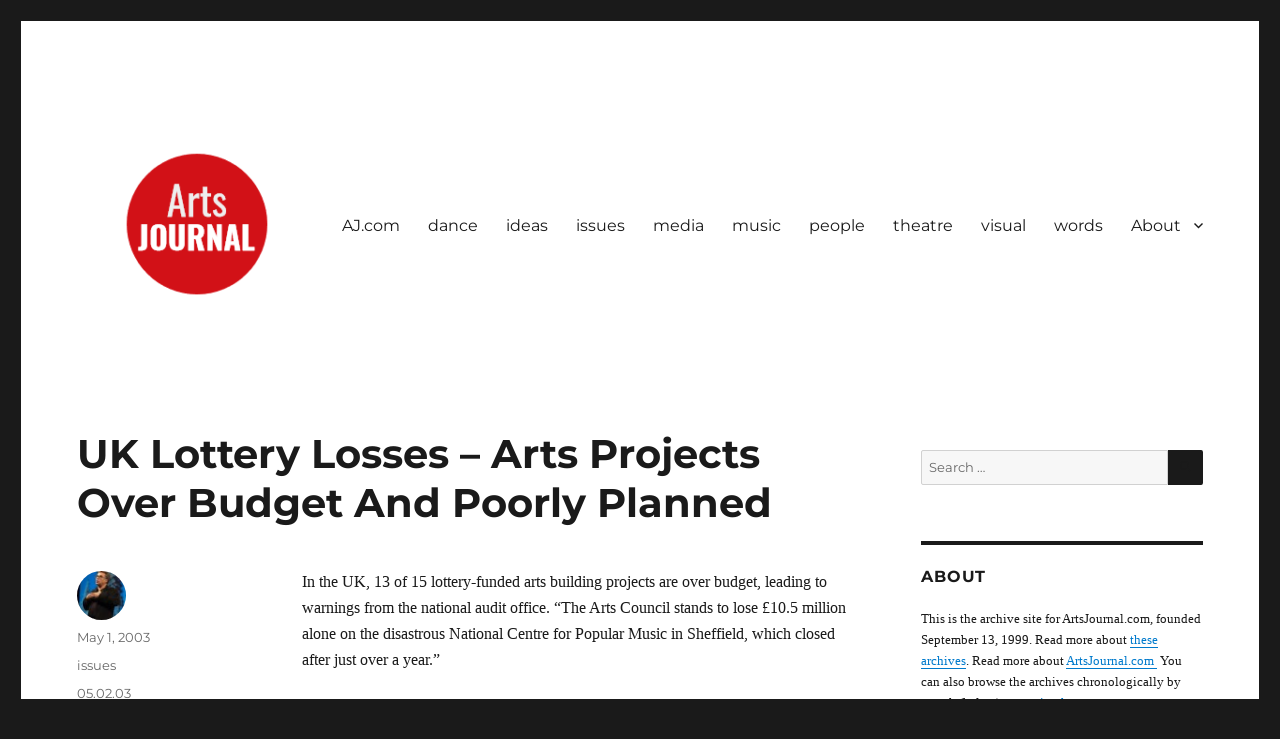

--- FILE ---
content_type: text/html; charset=UTF-8
request_url: https://www.artsjournal.org/2003/05/01/uk-lottery-losses-arts-projects-over-budget-and-poorly-planned/
body_size: 11933
content:
<!DOCTYPE html>
<html lang="en-US" class="no-js">
<head>
	<meta charset="UTF-8">
	<meta name="viewport" content="width=device-width, initial-scale=1.0">
	<link rel="profile" href="https://gmpg.org/xfn/11">
		<script>
(function(html){html.className = html.className.replace(/\bno-js\b/,'js')})(document.documentElement);
//# sourceURL=twentysixteen_javascript_detection
</script>
<title>UK Lottery Losses &#8211; Arts Projects Over Budget And Poorly Planned &#8211; ArtsJournal Wayback</title>
<meta name='robots' content='max-image-preview:large' />
<link rel="alternate" type="application/rss+xml" title="ArtsJournal Wayback &raquo; Feed" href="https://www.artsjournal.org/feed/" />
<link rel="alternate" type="application/rss+xml" title="ArtsJournal Wayback &raquo; Comments Feed" href="https://www.artsjournal.org/comments/feed/" />
<link rel="alternate" title="oEmbed (JSON)" type="application/json+oembed" href="https://www.artsjournal.org/wp-json/oembed/1.0/embed?url=https%3A%2F%2Fwww.artsjournal.org%2F2003%2F05%2F01%2Fuk-lottery-losses-arts-projects-over-budget-and-poorly-planned%2F" />
<link rel="alternate" title="oEmbed (XML)" type="text/xml+oembed" href="https://www.artsjournal.org/wp-json/oembed/1.0/embed?url=https%3A%2F%2Fwww.artsjournal.org%2F2003%2F05%2F01%2Fuk-lottery-losses-arts-projects-over-budget-and-poorly-planned%2F&#038;format=xml" />
<style id='wp-img-auto-sizes-contain-inline-css'>
img:is([sizes=auto i],[sizes^="auto," i]){contain-intrinsic-size:3000px 1500px}
/*# sourceURL=wp-img-auto-sizes-contain-inline-css */
</style>
<link rel='stylesheet' id='atomic-blocks-fontawesome-css' href='https://www.artsjournal.org/wp-content/plugins/atomic-blocks/dist/assets/fontawesome/css/all.min.css?ver=1607117758' media='all' />
<link rel='stylesheet' id='genesis-blocks-style-css-css' href='https://www.artsjournal.org/wp-content/plugins/genesis-blocks/dist/style-blocks.build.css?ver=1766533912' media='all' />
<style id='wp-emoji-styles-inline-css'>

	img.wp-smiley, img.emoji {
		display: inline !important;
		border: none !important;
		box-shadow: none !important;
		height: 1em !important;
		width: 1em !important;
		margin: 0 0.07em !important;
		vertical-align: -0.1em !important;
		background: none !important;
		padding: 0 !important;
	}
/*# sourceURL=wp-emoji-styles-inline-css */
</style>
<style id='wp-block-library-inline-css'>
:root{--wp-block-synced-color:#7a00df;--wp-block-synced-color--rgb:122,0,223;--wp-bound-block-color:var(--wp-block-synced-color);--wp-editor-canvas-background:#ddd;--wp-admin-theme-color:#007cba;--wp-admin-theme-color--rgb:0,124,186;--wp-admin-theme-color-darker-10:#006ba1;--wp-admin-theme-color-darker-10--rgb:0,107,160.5;--wp-admin-theme-color-darker-20:#005a87;--wp-admin-theme-color-darker-20--rgb:0,90,135;--wp-admin-border-width-focus:2px}@media (min-resolution:192dpi){:root{--wp-admin-border-width-focus:1.5px}}.wp-element-button{cursor:pointer}:root .has-very-light-gray-background-color{background-color:#eee}:root .has-very-dark-gray-background-color{background-color:#313131}:root .has-very-light-gray-color{color:#eee}:root .has-very-dark-gray-color{color:#313131}:root .has-vivid-green-cyan-to-vivid-cyan-blue-gradient-background{background:linear-gradient(135deg,#00d084,#0693e3)}:root .has-purple-crush-gradient-background{background:linear-gradient(135deg,#34e2e4,#4721fb 50%,#ab1dfe)}:root .has-hazy-dawn-gradient-background{background:linear-gradient(135deg,#faaca8,#dad0ec)}:root .has-subdued-olive-gradient-background{background:linear-gradient(135deg,#fafae1,#67a671)}:root .has-atomic-cream-gradient-background{background:linear-gradient(135deg,#fdd79a,#004a59)}:root .has-nightshade-gradient-background{background:linear-gradient(135deg,#330968,#31cdcf)}:root .has-midnight-gradient-background{background:linear-gradient(135deg,#020381,#2874fc)}:root{--wp--preset--font-size--normal:16px;--wp--preset--font-size--huge:42px}.has-regular-font-size{font-size:1em}.has-larger-font-size{font-size:2.625em}.has-normal-font-size{font-size:var(--wp--preset--font-size--normal)}.has-huge-font-size{font-size:var(--wp--preset--font-size--huge)}.has-text-align-center{text-align:center}.has-text-align-left{text-align:left}.has-text-align-right{text-align:right}.has-fit-text{white-space:nowrap!important}#end-resizable-editor-section{display:none}.aligncenter{clear:both}.items-justified-left{justify-content:flex-start}.items-justified-center{justify-content:center}.items-justified-right{justify-content:flex-end}.items-justified-space-between{justify-content:space-between}.screen-reader-text{border:0;clip-path:inset(50%);height:1px;margin:-1px;overflow:hidden;padding:0;position:absolute;width:1px;word-wrap:normal!important}.screen-reader-text:focus{background-color:#ddd;clip-path:none;color:#444;display:block;font-size:1em;height:auto;left:5px;line-height:normal;padding:15px 23px 14px;text-decoration:none;top:5px;width:auto;z-index:100000}html :where(.has-border-color){border-style:solid}html :where([style*=border-top-color]){border-top-style:solid}html :where([style*=border-right-color]){border-right-style:solid}html :where([style*=border-bottom-color]){border-bottom-style:solid}html :where([style*=border-left-color]){border-left-style:solid}html :where([style*=border-width]){border-style:solid}html :where([style*=border-top-width]){border-top-style:solid}html :where([style*=border-right-width]){border-right-style:solid}html :where([style*=border-bottom-width]){border-bottom-style:solid}html :where([style*=border-left-width]){border-left-style:solid}html :where(img[class*=wp-image-]){height:auto;max-width:100%}:where(figure){margin:0 0 1em}html :where(.is-position-sticky){--wp-admin--admin-bar--position-offset:var(--wp-admin--admin-bar--height,0px)}@media screen and (max-width:600px){html :where(.is-position-sticky){--wp-admin--admin-bar--position-offset:0px}}

/*# sourceURL=wp-block-library-inline-css */
</style><style id='global-styles-inline-css'>
:root{--wp--preset--aspect-ratio--square: 1;--wp--preset--aspect-ratio--4-3: 4/3;--wp--preset--aspect-ratio--3-4: 3/4;--wp--preset--aspect-ratio--3-2: 3/2;--wp--preset--aspect-ratio--2-3: 2/3;--wp--preset--aspect-ratio--16-9: 16/9;--wp--preset--aspect-ratio--9-16: 9/16;--wp--preset--color--black: #000000;--wp--preset--color--cyan-bluish-gray: #abb8c3;--wp--preset--color--white: #fff;--wp--preset--color--pale-pink: #f78da7;--wp--preset--color--vivid-red: #cf2e2e;--wp--preset--color--luminous-vivid-orange: #ff6900;--wp--preset--color--luminous-vivid-amber: #fcb900;--wp--preset--color--light-green-cyan: #7bdcb5;--wp--preset--color--vivid-green-cyan: #00d084;--wp--preset--color--pale-cyan-blue: #8ed1fc;--wp--preset--color--vivid-cyan-blue: #0693e3;--wp--preset--color--vivid-purple: #9b51e0;--wp--preset--color--dark-gray: #1a1a1a;--wp--preset--color--medium-gray: #686868;--wp--preset--color--light-gray: #e5e5e5;--wp--preset--color--blue-gray: #4d545c;--wp--preset--color--bright-blue: #007acc;--wp--preset--color--light-blue: #9adffd;--wp--preset--color--dark-brown: #402b30;--wp--preset--color--medium-brown: #774e24;--wp--preset--color--dark-red: #640c1f;--wp--preset--color--bright-red: #ff675f;--wp--preset--color--yellow: #ffef8e;--wp--preset--gradient--vivid-cyan-blue-to-vivid-purple: linear-gradient(135deg,rgb(6,147,227) 0%,rgb(155,81,224) 100%);--wp--preset--gradient--light-green-cyan-to-vivid-green-cyan: linear-gradient(135deg,rgb(122,220,180) 0%,rgb(0,208,130) 100%);--wp--preset--gradient--luminous-vivid-amber-to-luminous-vivid-orange: linear-gradient(135deg,rgb(252,185,0) 0%,rgb(255,105,0) 100%);--wp--preset--gradient--luminous-vivid-orange-to-vivid-red: linear-gradient(135deg,rgb(255,105,0) 0%,rgb(207,46,46) 100%);--wp--preset--gradient--very-light-gray-to-cyan-bluish-gray: linear-gradient(135deg,rgb(238,238,238) 0%,rgb(169,184,195) 100%);--wp--preset--gradient--cool-to-warm-spectrum: linear-gradient(135deg,rgb(74,234,220) 0%,rgb(151,120,209) 20%,rgb(207,42,186) 40%,rgb(238,44,130) 60%,rgb(251,105,98) 80%,rgb(254,248,76) 100%);--wp--preset--gradient--blush-light-purple: linear-gradient(135deg,rgb(255,206,236) 0%,rgb(152,150,240) 100%);--wp--preset--gradient--blush-bordeaux: linear-gradient(135deg,rgb(254,205,165) 0%,rgb(254,45,45) 50%,rgb(107,0,62) 100%);--wp--preset--gradient--luminous-dusk: linear-gradient(135deg,rgb(255,203,112) 0%,rgb(199,81,192) 50%,rgb(65,88,208) 100%);--wp--preset--gradient--pale-ocean: linear-gradient(135deg,rgb(255,245,203) 0%,rgb(182,227,212) 50%,rgb(51,167,181) 100%);--wp--preset--gradient--electric-grass: linear-gradient(135deg,rgb(202,248,128) 0%,rgb(113,206,126) 100%);--wp--preset--gradient--midnight: linear-gradient(135deg,rgb(2,3,129) 0%,rgb(40,116,252) 100%);--wp--preset--font-size--small: 13px;--wp--preset--font-size--medium: 20px;--wp--preset--font-size--large: 36px;--wp--preset--font-size--x-large: 42px;--wp--preset--spacing--20: 0.44rem;--wp--preset--spacing--30: 0.67rem;--wp--preset--spacing--40: 1rem;--wp--preset--spacing--50: 1.5rem;--wp--preset--spacing--60: 2.25rem;--wp--preset--spacing--70: 3.38rem;--wp--preset--spacing--80: 5.06rem;--wp--preset--shadow--natural: 6px 6px 9px rgba(0, 0, 0, 0.2);--wp--preset--shadow--deep: 12px 12px 50px rgba(0, 0, 0, 0.4);--wp--preset--shadow--sharp: 6px 6px 0px rgba(0, 0, 0, 0.2);--wp--preset--shadow--outlined: 6px 6px 0px -3px rgb(255, 255, 255), 6px 6px rgb(0, 0, 0);--wp--preset--shadow--crisp: 6px 6px 0px rgb(0, 0, 0);}:where(.is-layout-flex){gap: 0.5em;}:where(.is-layout-grid){gap: 0.5em;}body .is-layout-flex{display: flex;}.is-layout-flex{flex-wrap: wrap;align-items: center;}.is-layout-flex > :is(*, div){margin: 0;}body .is-layout-grid{display: grid;}.is-layout-grid > :is(*, div){margin: 0;}:where(.wp-block-columns.is-layout-flex){gap: 2em;}:where(.wp-block-columns.is-layout-grid){gap: 2em;}:where(.wp-block-post-template.is-layout-flex){gap: 1.25em;}:where(.wp-block-post-template.is-layout-grid){gap: 1.25em;}.has-black-color{color: var(--wp--preset--color--black) !important;}.has-cyan-bluish-gray-color{color: var(--wp--preset--color--cyan-bluish-gray) !important;}.has-white-color{color: var(--wp--preset--color--white) !important;}.has-pale-pink-color{color: var(--wp--preset--color--pale-pink) !important;}.has-vivid-red-color{color: var(--wp--preset--color--vivid-red) !important;}.has-luminous-vivid-orange-color{color: var(--wp--preset--color--luminous-vivid-orange) !important;}.has-luminous-vivid-amber-color{color: var(--wp--preset--color--luminous-vivid-amber) !important;}.has-light-green-cyan-color{color: var(--wp--preset--color--light-green-cyan) !important;}.has-vivid-green-cyan-color{color: var(--wp--preset--color--vivid-green-cyan) !important;}.has-pale-cyan-blue-color{color: var(--wp--preset--color--pale-cyan-blue) !important;}.has-vivid-cyan-blue-color{color: var(--wp--preset--color--vivid-cyan-blue) !important;}.has-vivid-purple-color{color: var(--wp--preset--color--vivid-purple) !important;}.has-black-background-color{background-color: var(--wp--preset--color--black) !important;}.has-cyan-bluish-gray-background-color{background-color: var(--wp--preset--color--cyan-bluish-gray) !important;}.has-white-background-color{background-color: var(--wp--preset--color--white) !important;}.has-pale-pink-background-color{background-color: var(--wp--preset--color--pale-pink) !important;}.has-vivid-red-background-color{background-color: var(--wp--preset--color--vivid-red) !important;}.has-luminous-vivid-orange-background-color{background-color: var(--wp--preset--color--luminous-vivid-orange) !important;}.has-luminous-vivid-amber-background-color{background-color: var(--wp--preset--color--luminous-vivid-amber) !important;}.has-light-green-cyan-background-color{background-color: var(--wp--preset--color--light-green-cyan) !important;}.has-vivid-green-cyan-background-color{background-color: var(--wp--preset--color--vivid-green-cyan) !important;}.has-pale-cyan-blue-background-color{background-color: var(--wp--preset--color--pale-cyan-blue) !important;}.has-vivid-cyan-blue-background-color{background-color: var(--wp--preset--color--vivid-cyan-blue) !important;}.has-vivid-purple-background-color{background-color: var(--wp--preset--color--vivid-purple) !important;}.has-black-border-color{border-color: var(--wp--preset--color--black) !important;}.has-cyan-bluish-gray-border-color{border-color: var(--wp--preset--color--cyan-bluish-gray) !important;}.has-white-border-color{border-color: var(--wp--preset--color--white) !important;}.has-pale-pink-border-color{border-color: var(--wp--preset--color--pale-pink) !important;}.has-vivid-red-border-color{border-color: var(--wp--preset--color--vivid-red) !important;}.has-luminous-vivid-orange-border-color{border-color: var(--wp--preset--color--luminous-vivid-orange) !important;}.has-luminous-vivid-amber-border-color{border-color: var(--wp--preset--color--luminous-vivid-amber) !important;}.has-light-green-cyan-border-color{border-color: var(--wp--preset--color--light-green-cyan) !important;}.has-vivid-green-cyan-border-color{border-color: var(--wp--preset--color--vivid-green-cyan) !important;}.has-pale-cyan-blue-border-color{border-color: var(--wp--preset--color--pale-cyan-blue) !important;}.has-vivid-cyan-blue-border-color{border-color: var(--wp--preset--color--vivid-cyan-blue) !important;}.has-vivid-purple-border-color{border-color: var(--wp--preset--color--vivid-purple) !important;}.has-vivid-cyan-blue-to-vivid-purple-gradient-background{background: var(--wp--preset--gradient--vivid-cyan-blue-to-vivid-purple) !important;}.has-light-green-cyan-to-vivid-green-cyan-gradient-background{background: var(--wp--preset--gradient--light-green-cyan-to-vivid-green-cyan) !important;}.has-luminous-vivid-amber-to-luminous-vivid-orange-gradient-background{background: var(--wp--preset--gradient--luminous-vivid-amber-to-luminous-vivid-orange) !important;}.has-luminous-vivid-orange-to-vivid-red-gradient-background{background: var(--wp--preset--gradient--luminous-vivid-orange-to-vivid-red) !important;}.has-very-light-gray-to-cyan-bluish-gray-gradient-background{background: var(--wp--preset--gradient--very-light-gray-to-cyan-bluish-gray) !important;}.has-cool-to-warm-spectrum-gradient-background{background: var(--wp--preset--gradient--cool-to-warm-spectrum) !important;}.has-blush-light-purple-gradient-background{background: var(--wp--preset--gradient--blush-light-purple) !important;}.has-blush-bordeaux-gradient-background{background: var(--wp--preset--gradient--blush-bordeaux) !important;}.has-luminous-dusk-gradient-background{background: var(--wp--preset--gradient--luminous-dusk) !important;}.has-pale-ocean-gradient-background{background: var(--wp--preset--gradient--pale-ocean) !important;}.has-electric-grass-gradient-background{background: var(--wp--preset--gradient--electric-grass) !important;}.has-midnight-gradient-background{background: var(--wp--preset--gradient--midnight) !important;}.has-small-font-size{font-size: var(--wp--preset--font-size--small) !important;}.has-medium-font-size{font-size: var(--wp--preset--font-size--medium) !important;}.has-large-font-size{font-size: var(--wp--preset--font-size--large) !important;}.has-x-large-font-size{font-size: var(--wp--preset--font-size--x-large) !important;}
/*# sourceURL=global-styles-inline-css */
</style>

<style id='classic-theme-styles-inline-css'>
/*! This file is auto-generated */
.wp-block-button__link{color:#fff;background-color:#32373c;border-radius:9999px;box-shadow:none;text-decoration:none;padding:calc(.667em + 2px) calc(1.333em + 2px);font-size:1.125em}.wp-block-file__button{background:#32373c;color:#fff;text-decoration:none}
/*# sourceURL=/wp-includes/css/classic-themes.min.css */
</style>
<link rel='stylesheet' id='twentysixteen-fonts-css' href='https://www.artsjournal.org/wp-content/themes/twentysixteen/fonts/merriweather-plus-montserrat-plus-inconsolata.css?ver=20230328' media='all' />
<link rel='stylesheet' id='genericons-css' href='https://www.artsjournal.org/wp-content/themes/twentysixteen/genericons/genericons.css?ver=20251101' media='all' />
<link rel='stylesheet' id='twentysixteen-style-css' href='https://www.artsjournal.org/wp-content/themes/twentysixteen/style.css?ver=20251202' media='all' />
<link rel='stylesheet' id='twentysixteen-block-style-css' href='https://www.artsjournal.org/wp-content/themes/twentysixteen/css/blocks.css?ver=20240817' media='all' />
<script src="https://www.artsjournal.org/wp-includes/js/jquery/jquery.min.js?ver=3.7.1" id="jquery-core-js"></script>
<script src="https://www.artsjournal.org/wp-includes/js/jquery/jquery-migrate.min.js?ver=3.4.1" id="jquery-migrate-js"></script>
<script id="twentysixteen-script-js-extra">
var screenReaderText = {"expand":"expand child menu","collapse":"collapse child menu"};
//# sourceURL=twentysixteen-script-js-extra
</script>
<script src="https://www.artsjournal.org/wp-content/themes/twentysixteen/js/functions.js?ver=20230629" id="twentysixteen-script-js" defer data-wp-strategy="defer"></script>
<link rel="https://api.w.org/" href="https://www.artsjournal.org/wp-json/" /><link rel="alternate" title="JSON" type="application/json" href="https://www.artsjournal.org/wp-json/wp/v2/posts/11266" /><link rel="EditURI" type="application/rsd+xml" title="RSD" href="https://www.artsjournal.org/xmlrpc.php?rsd" />
<meta name="generator" content="WordPress 6.9" />
<link rel="canonical" href="https://www.artsjournal.org/2003/05/01/uk-lottery-losses-arts-projects-over-budget-and-poorly-planned/" />
<link rel='shortlink' href='https://www.artsjournal.org/?p=11266' />
<style>/* CSS added by WP Meta and Date Remover*/.author { display: none; }
</style>		<style type="text/css" id="twentysixteen-header-css">
		.site-branding {
			margin: 0 auto 0 0;
		}

		.site-branding .site-title,
		.site-description {
			clip-path: inset(50%);
			position: absolute;
		}
		</style>
				<style id="wp-custom-css">
			.entry-title a {
	font-size: 1.4rem;
}
body, button, input, select, textarea {
    color: #1a1a1a;
    font-family: verdana;
    font-size: 14px;
    font-size: 1rem;
    line-height: 1.65;
}

element {

    color: #1f1f1f;

}
.entry-content h2, .entry-summary h2, .comment-content h2 {

    font-size: 28px;
    font-size: 1.2rem;
    line-height: 1.25;
    margin-top: 2em;
    margin-bottom: 1em;

}
.widget_search {
	border-top: 0px;
}
.arpw-time {
	font-size: .8rem;
	font-family: arial;
}
		</style>
		</head>

<body class="wp-singular post-template-default single single-post postid-11266 single-format-standard wp-custom-logo wp-embed-responsive wp-theme-twentysixteen group-blog">
<div id="page" class="site">
	<div class="site-inner">
		<a class="skip-link screen-reader-text" href="#content">
			Skip to content		</a>

		<header id="masthead" class="site-header">
			<div class="site-header-main">
				<div class="site-branding">
					<a href="https://www.artsjournal.org/" class="custom-logo-link" rel="home"><img width="240" height="240" src="https://www.artsjournal.org/wp-content/uploads/2021/04/cropped-AJ-circlewhitesmall-PixTeller.png" class="custom-logo" alt="ArtsJournal Wayback" decoding="async" fetchpriority="high" srcset="https://www.artsjournal.org/wp-content/uploads/2021/04/cropped-AJ-circlewhitesmall-PixTeller.png 240w, https://www.artsjournal.org/wp-content/uploads/2021/04/cropped-AJ-circlewhitesmall-PixTeller-150x150.png 150w" sizes="(max-width: 240px) 85vw, 240px" /></a>						<p class="site-title"><a href="https://www.artsjournal.org/" rel="home" >ArtsJournal Wayback</a></p>
												<p class="site-description">Archives Project</p>
									</div><!-- .site-branding -->

									<button id="menu-toggle" class="menu-toggle">Menu</button>

					<div id="site-header-menu" class="site-header-menu">
													<nav id="site-navigation" class="main-navigation" aria-label="Primary Menu">
								<div class="menu-primary-container"><ul id="menu-primary" class="primary-menu"><li id="menu-item-160539" class="menu-item menu-item-type-custom menu-item-object-custom menu-item-160539"><a href="https://www.artsjournal.com/">AJ.com</a></li>
<li id="menu-item-160541" class="menu-item menu-item-type-taxonomy menu-item-object-category menu-item-160541"><a href="https://www.artsjournal.org/category/dance/">dance</a></li>
<li id="menu-item-160979" class="menu-item menu-item-type-taxonomy menu-item-object-category menu-item-160979"><a href="https://www.artsjournal.org/category/ideas/">ideas</a></li>
<li id="menu-item-160543" class="menu-item menu-item-type-taxonomy menu-item-object-category current-post-ancestor current-menu-parent current-post-parent menu-item-160543"><a href="https://www.artsjournal.org/category/issues/">issues</a></li>
<li id="menu-item-160544" class="menu-item menu-item-type-taxonomy menu-item-object-category menu-item-160544"><a href="https://www.artsjournal.org/category/media/">media</a></li>
<li id="menu-item-160982" class="menu-item menu-item-type-taxonomy menu-item-object-category menu-item-160982"><a href="https://www.artsjournal.org/category/music/">music</a></li>
<li id="menu-item-160546" class="menu-item menu-item-type-taxonomy menu-item-object-category menu-item-160546"><a href="https://www.artsjournal.org/category/people/">people</a></li>
<li id="menu-item-160547" class="menu-item menu-item-type-taxonomy menu-item-object-category menu-item-160547"><a href="https://www.artsjournal.org/category/theatre/">theatre</a></li>
<li id="menu-item-160985" class="menu-item menu-item-type-taxonomy menu-item-object-category menu-item-160985"><a href="https://www.artsjournal.org/category/visual/">visual</a></li>
<li id="menu-item-160549" class="menu-item menu-item-type-taxonomy menu-item-object-category menu-item-160549"><a href="https://www.artsjournal.org/category/words/">words</a></li>
<li id="menu-item-173585" class="menu-item menu-item-type-post_type menu-item-object-page menu-item-has-children menu-item-173585"><a href="https://www.artsjournal.org/about/">About</a>
<ul class="sub-menu">
	<li id="menu-item-261441" class="menu-item menu-item-type-post_type menu-item-object-page menu-item-261441"><a href="https://www.artsjournal.org/about-artsjournal/">About Artsjournal</a></li>
	<li id="menu-item-261442" class="menu-item menu-item-type-post_type menu-item-object-page menu-item-261442"><a href="https://www.artsjournal.org/about/">About ArtsJournal Wayback</a></li>
	<li id="menu-item-173586" class="menu-item menu-item-type-post_type menu-item-object-page menu-item-173586"><a href="https://www.artsjournal.org/contact/">Contact</a></li>
</ul>
</li>
</ul></div>							</nav><!-- .main-navigation -->
						
											</div><!-- .site-header-menu -->
							</div><!-- .site-header-main -->

					</header><!-- .site-header -->

		<div id="content" class="site-content">

<div id="primary" class="content-area">
	<main id="main" class="site-main">
		
<article id="post-11266" class="post-11266 post type-post status-publish format-standard hentry category-issues tag-05-02-03">
	<header class="entry-header">
		<h1 class="entry-title">UK Lottery Losses &#8211; Arts Projects Over Budget And Poorly Planned</h1>	</header><!-- .entry-header -->

	
	
	<div class="entry-content">
		<p>In the UK, 13 of 15 lottery-funded arts building projects are over budget, leading to warnings from the national audit office. &#8220;The Arts Council stands to lose £10.5 million alone on the disastrous National Centre for Popular Music in Sheffield, which closed after just over a year.&#8221;</p>
	</div><!-- .entry-content -->

	<footer class="entry-footer">
		<span class="byline"><img alt='' src='https://secure.gravatar.com/avatar/f81e9ed89c5512eeb27d2dad655570ea9bdaa1d3deb57844c9c6849df5e41776?s=49&#038;d=mm&#038;r=g' srcset='https://secure.gravatar.com/avatar/f81e9ed89c5512eeb27d2dad655570ea9bdaa1d3deb57844c9c6849df5e41776?s=98&#038;d=mm&#038;r=g 2x' class='avatar avatar-49 photo' height='49' width='49' decoding='async'/><span class="screen-reader-text">Author </span><span class="author vcard"><a class="url fn n" href="https://www.artsjournal.org/author/artsjournal_5u61yn/">Douglas McLennan</a></span></span><span class="posted-on"><span class="screen-reader-text">Posted on </span><a href="https://www.artsjournal.org/2003/05/01/uk-lottery-losses-arts-projects-over-budget-and-poorly-planned/" rel="bookmark"><time class="entry-date published" datetime="2003-05-01T19:10:10-07:00">May 1, 2003</time><time class="updated" datetime="2021-03-30T11:40:39-07:00">March 30, 2021</time></a></span><span class="cat-links"><span class="screen-reader-text">Categories </span><a href="https://www.artsjournal.org/category/issues/" rel="category tag">issues</a></span><span class="tags-links"><span class="screen-reader-text">Tags </span><a href="https://www.artsjournal.org/tag/05-02-03/" rel="tag">05.02.03</a></span>			</footer><!-- .entry-footer -->
</article><!-- #post-11266 -->

	<nav class="navigation post-navigation" aria-label="Posts">
		<h2 class="screen-reader-text">Post navigation</h2>
		<div class="nav-links"><div class="nav-previous"><a href="https://www.artsjournal.org/2003/05/01/can-culture-be-good-or-effective-diplomacy/" rel="prev"><span class="meta-nav" aria-hidden="true">Previous</span> <span class="screen-reader-text">Previous post:</span> <span class="post-title">Can Culture Be Good (Or Effective) Diplomacy?</span></a></div><div class="nav-next"><a href="https://www.artsjournal.org/2003/05/01/are-you-a-choice-machine-or-are-you-a-situation-action-machine/" rel="next"><span class="meta-nav" aria-hidden="true">Next</span> <span class="screen-reader-text">Next post:</span> <span class="post-title">Are You A &#8220;Choice Machine&#8221; Or Are You A &#8220;Situation-Action Machine&#8221;?</span></a></div></div>
	</nav>
	</main><!-- .site-main -->

	
</div><!-- .content-area -->


	<aside id="secondary" class="sidebar widget-area">
		<section id="search-3" class="widget widget_search">
<form role="search" method="get" class="search-form" action="https://www.artsjournal.org/">
	<label>
		<span class="screen-reader-text">
			Search for:		</span>
		<input type="search" class="search-field" placeholder="Search &hellip;" value="" name="s" />
	</label>
	<button type="submit" class="search-submit"><span class="screen-reader-text">
		Search	</span></button>
</form>
</section><section id="text-2" class="widget widget_text"><h2 class="widget-title">About</h2>			<div class="textwidget"><p>This is the archive site for ArtsJournal.com, founded September 13, 1999. Read more about <a href="https://www.artsjournal.org/about">these archives</a>. Read more about <a href="https://www.artsjournal.com">ArtsJournal.com </a> You can also browse the archives chronologically by month (below) or <a href="https://www.artsjournal.org/blog/">starting here.</a></p>
</div>
		</section><section id="categories-3" class="widget widget_categories"><h2 class="widget-title">Categories</h2><nav aria-label="Categories">
			<ul>
					<li class="cat-item cat-item-5290"><a href="https://www.artsjournal.org/category/ajblogs/">AJBlogs</a> (1,935)
</li>
	<li class="cat-item cat-item-5664"><a href="https://www.artsjournal.org/category/audience/">AUDIENCE</a> (3,420)
</li>
	<li class="cat-item cat-item-4392"><a href="https://www.artsjournal.org/category/dance/">dance</a> (8,631)
</li>
	<li class="cat-item cat-item-4391"><a href="https://www.artsjournal.org/category/ideas/">ideas</a> (9,165)
</li>
	<li class="cat-item cat-item-4399"><a href="https://www.artsjournal.org/category/issues/">issues</a> (14,879)
</li>
	<li class="cat-item cat-item-6548"><a href="https://www.artsjournal.org/category/leadership/">leadership</a> (4)
</li>
	<li class="cat-item cat-item-4394"><a href="https://www.artsjournal.org/category/media/">media</a> (16,756)
</li>
	<li class="cat-item cat-item-4390"><a href="https://www.artsjournal.org/category/music/">music</a> (21,848)
</li>
	<li class="cat-item cat-item-6471"><a href="https://www.artsjournal.org/category/some-context/">One Story: Some Context</a> (28)
</li>
	<li class="cat-item cat-item-4398"><a href="https://www.artsjournal.org/category/people/">people</a> (12,085)
</li>
	<li class="cat-item cat-item-4395"><a href="https://www.artsjournal.org/category/publishing/">publishing</a> (8,608)
</li>
	<li class="cat-item cat-item-4396"><a href="https://www.artsjournal.org/category/theatre/">theatre</a> (12,949)
</li>
	<li class="cat-item cat-item-4393"><a href="https://www.artsjournal.org/category/todays-top-story/">today&#039;s top story</a> (2,273)
</li>
	<li class="cat-item cat-item-6162"><a href="https://www.artsjournal.org/category/top-stories/">TOP STORIES</a> (51)
</li>
	<li class="cat-item cat-item-1"><a href="https://www.artsjournal.org/category/uncategorized/">Uncategorized</a> (53)
</li>
	<li class="cat-item cat-item-4397"><a href="https://www.artsjournal.org/category/visual/">visual</a> (23,617)
</li>
	<li class="cat-item cat-item-4576"><a href="https://www.artsjournal.org/category/words/">words</a> (6,592)
</li>
			</ul>

			</nav></section><section id="archives-3" class="widget widget_archive"><h2 class="widget-title">Archives</h2>		<label class="screen-reader-text" for="archives-dropdown-3">Archives</label>
		<select id="archives-dropdown-3" name="archive-dropdown">
			
			<option value="">Select Month</option>
				<option value='https://www.artsjournal.org/2020/12/'> December 2020 &nbsp;(564)</option>
	<option value='https://www.artsjournal.org/2020/11/'> November 2020 &nbsp;(526)</option>
	<option value='https://www.artsjournal.org/2020/10/'> October 2020 &nbsp;(562)</option>
	<option value='https://www.artsjournal.org/2020/09/'> September 2020 &nbsp;(515)</option>
	<option value='https://www.artsjournal.org/2020/08/'> August 2020 &nbsp;(571)</option>
	<option value='https://www.artsjournal.org/2020/07/'> July 2020 &nbsp;(579)</option>
	<option value='https://www.artsjournal.org/2020/06/'> June 2020 &nbsp;(572)</option>
	<option value='https://www.artsjournal.org/2020/05/'> May 2020 &nbsp;(558)</option>
	<option value='https://www.artsjournal.org/2020/04/'> April 2020 &nbsp;(588)</option>
	<option value='https://www.artsjournal.org/2020/03/'> March 2020 &nbsp;(615)</option>
	<option value='https://www.artsjournal.org/2020/02/'> February 2020 &nbsp;(549)</option>
	<option value='https://www.artsjournal.org/2020/01/'> January 2020 &nbsp;(573)</option>
	<option value='https://www.artsjournal.org/2019/12/'> December 2019 &nbsp;(594)</option>
	<option value='https://www.artsjournal.org/2019/11/'> November 2019 &nbsp;(541)</option>
	<option value='https://www.artsjournal.org/2019/10/'> October 2019 &nbsp;(623)</option>
	<option value='https://www.artsjournal.org/2019/09/'> September 2019 &nbsp;(567)</option>
	<option value='https://www.artsjournal.org/2019/08/'> August 2019 &nbsp;(586)</option>
	<option value='https://www.artsjournal.org/2019/07/'> July 2019 &nbsp;(603)</option>
	<option value='https://www.artsjournal.org/2019/06/'> June 2019 &nbsp;(651)</option>
	<option value='https://www.artsjournal.org/2019/05/'> May 2019 &nbsp;(689)</option>
	<option value='https://www.artsjournal.org/2019/04/'> April 2019 &nbsp;(711)</option>
	<option value='https://www.artsjournal.org/2019/03/'> March 2019 &nbsp;(686)</option>
	<option value='https://www.artsjournal.org/2019/02/'> February 2019 &nbsp;(646)</option>
	<option value='https://www.artsjournal.org/2019/01/'> January 2019 &nbsp;(696)</option>
	<option value='https://www.artsjournal.org/2018/12/'> December 2018 &nbsp;(656)</option>
	<option value='https://www.artsjournal.org/2018/11/'> November 2018 &nbsp;(665)</option>
	<option value='https://www.artsjournal.org/2018/10/'> October 2018 &nbsp;(734)</option>
	<option value='https://www.artsjournal.org/2018/09/'> September 2018 &nbsp;(626)</option>
	<option value='https://www.artsjournal.org/2018/08/'> August 2018 &nbsp;(729)</option>
	<option value='https://www.artsjournal.org/2018/07/'> July 2018 &nbsp;(692)</option>
	<option value='https://www.artsjournal.org/2018/06/'> June 2018 &nbsp;(645)</option>
	<option value='https://www.artsjournal.org/2018/05/'> May 2018 &nbsp;(695)</option>
	<option value='https://www.artsjournal.org/2018/04/'> April 2018 &nbsp;(672)</option>
	<option value='https://www.artsjournal.org/2018/03/'> March 2018 &nbsp;(669)</option>
	<option value='https://www.artsjournal.org/2018/02/'> February 2018 &nbsp;(628)</option>
	<option value='https://www.artsjournal.org/2018/01/'> January 2018 &nbsp;(676)</option>
	<option value='https://www.artsjournal.org/2017/12/'> December 2017 &nbsp;(623)</option>
	<option value='https://www.artsjournal.org/2017/11/'> November 2017 &nbsp;(636)</option>
	<option value='https://www.artsjournal.org/2017/10/'> October 2017 &nbsp;(706)</option>
	<option value='https://www.artsjournal.org/2017/09/'> September 2017 &nbsp;(616)</option>
	<option value='https://www.artsjournal.org/2017/08/'> August 2017 &nbsp;(712)</option>
	<option value='https://www.artsjournal.org/2017/07/'> July 2017 &nbsp;(662)</option>
	<option value='https://www.artsjournal.org/2017/06/'> June 2017 &nbsp;(684)</option>
	<option value='https://www.artsjournal.org/2017/05/'> May 2017 &nbsp;(706)</option>
	<option value='https://www.artsjournal.org/2017/04/'> April 2017 &nbsp;(651)</option>
	<option value='https://www.artsjournal.org/2017/03/'> March 2017 &nbsp;(712)</option>
	<option value='https://www.artsjournal.org/2017/02/'> February 2017 &nbsp;(640)</option>
	<option value='https://www.artsjournal.org/2017/01/'> January 2017 &nbsp;(703)</option>
	<option value='https://www.artsjournal.org/2016/12/'> December 2016 &nbsp;(653)</option>
	<option value='https://www.artsjournal.org/2016/11/'> November 2016 &nbsp;(645)</option>
	<option value='https://www.artsjournal.org/2016/10/'> October 2016 &nbsp;(665)</option>
	<option value='https://www.artsjournal.org/2016/09/'> September 2016 &nbsp;(683)</option>
	<option value='https://www.artsjournal.org/2016/08/'> August 2016 &nbsp;(675)</option>
	<option value='https://www.artsjournal.org/2016/07/'> July 2016 &nbsp;(628)</option>
	<option value='https://www.artsjournal.org/2016/06/'> June 2016 &nbsp;(633)</option>
	<option value='https://www.artsjournal.org/2016/05/'> May 2016 &nbsp;(659)</option>
	<option value='https://www.artsjournal.org/2016/04/'> April 2016 &nbsp;(631)</option>
	<option value='https://www.artsjournal.org/2016/03/'> March 2016 &nbsp;(643)</option>
	<option value='https://www.artsjournal.org/2016/02/'> February 2016 &nbsp;(603)</option>
	<option value='https://www.artsjournal.org/2016/01/'> January 2016 &nbsp;(596)</option>
	<option value='https://www.artsjournal.org/2015/12/'> December 2015 &nbsp;(563)</option>
	<option value='https://www.artsjournal.org/2015/11/'> November 2015 &nbsp;(532)</option>
	<option value='https://www.artsjournal.org/2015/10/'> October 2015 &nbsp;(640)</option>
	<option value='https://www.artsjournal.org/2015/09/'> September 2015 &nbsp;(580)</option>
	<option value='https://www.artsjournal.org/2015/08/'> August 2015 &nbsp;(572)</option>
	<option value='https://www.artsjournal.org/2015/07/'> July 2015 &nbsp;(605)</option>
	<option value='https://www.artsjournal.org/2015/06/'> June 2015 &nbsp;(590)</option>
	<option value='https://www.artsjournal.org/2015/05/'> May 2015 &nbsp;(601)</option>
	<option value='https://www.artsjournal.org/2015/04/'> April 2015 &nbsp;(596)</option>
	<option value='https://www.artsjournal.org/2015/03/'> March 2015 &nbsp;(620)</option>
	<option value='https://www.artsjournal.org/2015/02/'> February 2015 &nbsp;(549)</option>
	<option value='https://www.artsjournal.org/2015/01/'> January 2015 &nbsp;(615)</option>
	<option value='https://www.artsjournal.org/2014/12/'> December 2014 &nbsp;(617)</option>
	<option value='https://www.artsjournal.org/2014/11/'> November 2014 &nbsp;(545)</option>
	<option value='https://www.artsjournal.org/2014/10/'> October 2014 &nbsp;(620)</option>
	<option value='https://www.artsjournal.org/2014/09/'> September 2014 &nbsp;(609)</option>
	<option value='https://www.artsjournal.org/2014/08/'> August 2014 &nbsp;(600)</option>
	<option value='https://www.artsjournal.org/2014/07/'> July 2014 &nbsp;(621)</option>
	<option value='https://www.artsjournal.org/2014/06/'> June 2014 &nbsp;(596)</option>
	<option value='https://www.artsjournal.org/2014/05/'> May 2014 &nbsp;(613)</option>
	<option value='https://www.artsjournal.org/2014/04/'> April 2014 &nbsp;(640)</option>
	<option value='https://www.artsjournal.org/2014/03/'> March 2014 &nbsp;(695)</option>
	<option value='https://www.artsjournal.org/2014/02/'> February 2014 &nbsp;(677)</option>
	<option value='https://www.artsjournal.org/2014/01/'> January 2014 &nbsp;(705)</option>
	<option value='https://www.artsjournal.org/2013/12/'> December 2013 &nbsp;(609)</option>
	<option value='https://www.artsjournal.org/2013/11/'> November 2013 &nbsp;(565)</option>
	<option value='https://www.artsjournal.org/2013/10/'> October 2013 &nbsp;(650)</option>
	<option value='https://www.artsjournal.org/2013/09/'> September 2013 &nbsp;(584)</option>
	<option value='https://www.artsjournal.org/2013/08/'> August 2013 &nbsp;(617)</option>
	<option value='https://www.artsjournal.org/2013/07/'> July 2013 &nbsp;(586)</option>
	<option value='https://www.artsjournal.org/2013/06/'> June 2013 &nbsp;(607)</option>
	<option value='https://www.artsjournal.org/2013/05/'> May 2013 &nbsp;(644)</option>
	<option value='https://www.artsjournal.org/2013/04/'> April 2013 &nbsp;(616)</option>
	<option value='https://www.artsjournal.org/2013/03/'> March 2013 &nbsp;(695)</option>
	<option value='https://www.artsjournal.org/2013/02/'> February 2013 &nbsp;(584)</option>
	<option value='https://www.artsjournal.org/2013/01/'> January 2013 &nbsp;(636)</option>
	<option value='https://www.artsjournal.org/2012/12/'> December 2012 &nbsp;(609)</option>
	<option value='https://www.artsjournal.org/2012/11/'> November 2012 &nbsp;(596)</option>
	<option value='https://www.artsjournal.org/2012/10/'> October 2012 &nbsp;(693)</option>
	<option value='https://www.artsjournal.org/2012/09/'> September 2012 &nbsp;(604)</option>
	<option value='https://www.artsjournal.org/2012/08/'> August 2012 &nbsp;(682)</option>
	<option value='https://www.artsjournal.org/2012/07/'> July 2012 &nbsp;(626)</option>
	<option value='https://www.artsjournal.org/2012/06/'> June 2012 &nbsp;(619)</option>
	<option value='https://www.artsjournal.org/2012/05/'> May 2012 &nbsp;(628)</option>
	<option value='https://www.artsjournal.org/2012/04/'> April 2012 &nbsp;(619)</option>
	<option value='https://www.artsjournal.org/2012/03/'> March 2012 &nbsp;(609)</option>
	<option value='https://www.artsjournal.org/2012/02/'> February 2012 &nbsp;(579)</option>
	<option value='https://www.artsjournal.org/2012/01/'> January 2012 &nbsp;(590)</option>
	<option value='https://www.artsjournal.org/2011/12/'> December 2011 &nbsp;(525)</option>
	<option value='https://www.artsjournal.org/2011/11/'> November 2011 &nbsp;(613)</option>
	<option value='https://www.artsjournal.org/2011/10/'> October 2011 &nbsp;(632)</option>
	<option value='https://www.artsjournal.org/2011/09/'> September 2011 &nbsp;(555)</option>
	<option value='https://www.artsjournal.org/2011/08/'> August 2011 &nbsp;(617)</option>
	<option value='https://www.artsjournal.org/2011/07/'> July 2011 &nbsp;(518)</option>
	<option value='https://www.artsjournal.org/2011/06/'> June 2011 &nbsp;(602)</option>
	<option value='https://www.artsjournal.org/2011/05/'> May 2011 &nbsp;(596)</option>
	<option value='https://www.artsjournal.org/2011/04/'> April 2011 &nbsp;(544)</option>
	<option value='https://www.artsjournal.org/2011/03/'> March 2011 &nbsp;(658)</option>
	<option value='https://www.artsjournal.org/2011/02/'> February 2011 &nbsp;(518)</option>
	<option value='https://www.artsjournal.org/2011/01/'> January 2011 &nbsp;(603)</option>
	<option value='https://www.artsjournal.org/2010/12/'> December 2010 &nbsp;(618)</option>
	<option value='https://www.artsjournal.org/2010/11/'> November 2010 &nbsp;(616)</option>
	<option value='https://www.artsjournal.org/2010/10/'> October 2010 &nbsp;(627)</option>
	<option value='https://www.artsjournal.org/2010/09/'> September 2010 &nbsp;(579)</option>
	<option value='https://www.artsjournal.org/2010/08/'> August 2010 &nbsp;(644)</option>
	<option value='https://www.artsjournal.org/2010/07/'> July 2010 &nbsp;(591)</option>
	<option value='https://www.artsjournal.org/2010/06/'> June 2010 &nbsp;(630)</option>
	<option value='https://www.artsjournal.org/2010/05/'> May 2010 &nbsp;(659)</option>
	<option value='https://www.artsjournal.org/2010/04/'> April 2010 &nbsp;(615)</option>
	<option value='https://www.artsjournal.org/2010/03/'> March 2010 &nbsp;(664)</option>
	<option value='https://www.artsjournal.org/2010/02/'> February 2010 &nbsp;(599)</option>
	<option value='https://www.artsjournal.org/2010/01/'> January 2010 &nbsp;(616)</option>
	<option value='https://www.artsjournal.org/2009/12/'> December 2009 &nbsp;(598)</option>
	<option value='https://www.artsjournal.org/2009/11/'> November 2009 &nbsp;(574)</option>
	<option value='https://www.artsjournal.org/2009/10/'> October 2009 &nbsp;(678)</option>
	<option value='https://www.artsjournal.org/2009/09/'> September 2009 &nbsp;(632)</option>
	<option value='https://www.artsjournal.org/2009/08/'> August 2009 &nbsp;(626)</option>
	<option value='https://www.artsjournal.org/2009/07/'> July 2009 &nbsp;(630)</option>
	<option value='https://www.artsjournal.org/2009/06/'> June 2009 &nbsp;(671)</option>
	<option value='https://www.artsjournal.org/2009/05/'> May 2009 &nbsp;(630)</option>
	<option value='https://www.artsjournal.org/2009/04/'> April 2009 &nbsp;(676)</option>
	<option value='https://www.artsjournal.org/2009/03/'> March 2009 &nbsp;(703)</option>
	<option value='https://www.artsjournal.org/2009/02/'> February 2009 &nbsp;(607)</option>
	<option value='https://www.artsjournal.org/2009/01/'> January 2009 &nbsp;(635)</option>
	<option value='https://www.artsjournal.org/2008/12/'> December 2008 &nbsp;(574)</option>
	<option value='https://www.artsjournal.org/2008/11/'> November 2008 &nbsp;(641)</option>
	<option value='https://www.artsjournal.org/2008/10/'> October 2008 &nbsp;(683)</option>
	<option value='https://www.artsjournal.org/2008/09/'> September 2008 &nbsp;(642)</option>
	<option value='https://www.artsjournal.org/2008/08/'> August 2008 &nbsp;(521)</option>
	<option value='https://www.artsjournal.org/2008/07/'> July 2008 &nbsp;(605)</option>
	<option value='https://www.artsjournal.org/2008/06/'> June 2008 &nbsp;(572)</option>
	<option value='https://www.artsjournal.org/2008/05/'> May 2008 &nbsp;(581)</option>
	<option value='https://www.artsjournal.org/2008/04/'> April 2008 &nbsp;(588)</option>
	<option value='https://www.artsjournal.org/2008/03/'> March 2008 &nbsp;(634)</option>
	<option value='https://www.artsjournal.org/2008/02/'> February 2008 &nbsp;(596)</option>
	<option value='https://www.artsjournal.org/2008/01/'> January 2008 &nbsp;(658)</option>
	<option value='https://www.artsjournal.org/2007/12/'> December 2007 &nbsp;(606)</option>
	<option value='https://www.artsjournal.org/2007/11/'> November 2007 &nbsp;(671)</option>
	<option value='https://www.artsjournal.org/2007/10/'> October 2007 &nbsp;(623)</option>
	<option value='https://www.artsjournal.org/2007/09/'> September 2007 &nbsp;(519)</option>
	<option value='https://www.artsjournal.org/2007/08/'> August 2007 &nbsp;(563)</option>
	<option value='https://www.artsjournal.org/2007/07/'> July 2007 &nbsp;(586)</option>
	<option value='https://www.artsjournal.org/2007/06/'> June 2007 &nbsp;(581)</option>
	<option value='https://www.artsjournal.org/2007/05/'> May 2007 &nbsp;(607)</option>
	<option value='https://www.artsjournal.org/2007/04/'> April 2007 &nbsp;(616)</option>
	<option value='https://www.artsjournal.org/2007/03/'> March 2007 &nbsp;(637)</option>
	<option value='https://www.artsjournal.org/2007/02/'> February 2007 &nbsp;(560)</option>
	<option value='https://www.artsjournal.org/2007/01/'> January 2007 &nbsp;(594)</option>
	<option value='https://www.artsjournal.org/2006/12/'> December 2006 &nbsp;(514)</option>
	<option value='https://www.artsjournal.org/2006/11/'> November 2006 &nbsp;(583)</option>
	<option value='https://www.artsjournal.org/2006/10/'> October 2006 &nbsp;(607)</option>
	<option value='https://www.artsjournal.org/2006/09/'> September 2006 &nbsp;(535)</option>
	<option value='https://www.artsjournal.org/2006/08/'> August 2006 &nbsp;(577)</option>
	<option value='https://www.artsjournal.org/2006/07/'> July 2006 &nbsp;(548)</option>
	<option value='https://www.artsjournal.org/2006/06/'> June 2006 &nbsp;(567)</option>
	<option value='https://www.artsjournal.org/2006/05/'> May 2006 &nbsp;(560)</option>
	<option value='https://www.artsjournal.org/2006/04/'> April 2006 &nbsp;(544)</option>
	<option value='https://www.artsjournal.org/2006/03/'> March 2006 &nbsp;(608)</option>
	<option value='https://www.artsjournal.org/2006/02/'> February 2006 &nbsp;(553)</option>
	<option value='https://www.artsjournal.org/2006/01/'> January 2006 &nbsp;(620)</option>
	<option value='https://www.artsjournal.org/2005/12/'> December 2005 &nbsp;(538)</option>
	<option value='https://www.artsjournal.org/2005/11/'> November 2005 &nbsp;(536)</option>
	<option value='https://www.artsjournal.org/2005/10/'> October 2005 &nbsp;(577)</option>
	<option value='https://www.artsjournal.org/2005/09/'> September 2005 &nbsp;(543)</option>
	<option value='https://www.artsjournal.org/2005/08/'> August 2005 &nbsp;(564)</option>
	<option value='https://www.artsjournal.org/2005/07/'> July 2005 &nbsp;(537)</option>
	<option value='https://www.artsjournal.org/2005/06/'> June 2005 &nbsp;(594)</option>
	<option value='https://www.artsjournal.org/2005/05/'> May 2005 &nbsp;(589)</option>
	<option value='https://www.artsjournal.org/2005/04/'> April 2005 &nbsp;(548)</option>
	<option value='https://www.artsjournal.org/2005/03/'> March 2005 &nbsp;(623)</option>
	<option value='https://www.artsjournal.org/2005/02/'> February 2005 &nbsp;(580)</option>
	<option value='https://www.artsjournal.org/2005/01/'> January 2005 &nbsp;(591)</option>
	<option value='https://www.artsjournal.org/2004/12/'> December 2004 &nbsp;(582)</option>
	<option value='https://www.artsjournal.org/2004/11/'> November 2004 &nbsp;(527)</option>
	<option value='https://www.artsjournal.org/2004/10/'> October 2004 &nbsp;(576)</option>
	<option value='https://www.artsjournal.org/2004/09/'> September 2004 &nbsp;(558)</option>
	<option value='https://www.artsjournal.org/2004/08/'> August 2004 &nbsp;(603)</option>
	<option value='https://www.artsjournal.org/2004/07/'> July 2004 &nbsp;(603)</option>
	<option value='https://www.artsjournal.org/2004/06/'> June 2004 &nbsp;(561)</option>
	<option value='https://www.artsjournal.org/2004/05/'> May 2004 &nbsp;(584)</option>
	<option value='https://www.artsjournal.org/2004/04/'> April 2004 &nbsp;(584)</option>
	<option value='https://www.artsjournal.org/2004/03/'> March 2004 &nbsp;(630)</option>
	<option value='https://www.artsjournal.org/2004/02/'> February 2004 &nbsp;(571)</option>
	<option value='https://www.artsjournal.org/2004/01/'> January 2004 &nbsp;(577)</option>
	<option value='https://www.artsjournal.org/2003/12/'> December 2003 &nbsp;(528)</option>
	<option value='https://www.artsjournal.org/2003/11/'> November 2003 &nbsp;(567)</option>
	<option value='https://www.artsjournal.org/2003/10/'> October 2003 &nbsp;(550)</option>
	<option value='https://www.artsjournal.org/2003/09/'> September 2003 &nbsp;(560)</option>
	<option value='https://www.artsjournal.org/2003/08/'> August 2003 &nbsp;(471)</option>
	<option value='https://www.artsjournal.org/2003/07/'> July 2003 &nbsp;(604)</option>
	<option value='https://www.artsjournal.org/2003/06/'> June 2003 &nbsp;(633)</option>
	<option value='https://www.artsjournal.org/2003/05/'> May 2003 &nbsp;(624)</option>
	<option value='https://www.artsjournal.org/2003/04/'> April 2003 &nbsp;(651)</option>
	<option value='https://www.artsjournal.org/2003/03/'> March 2003 &nbsp;(622)</option>
	<option value='https://www.artsjournal.org/2003/02/'> February 2003 &nbsp;(555)</option>
	<option value='https://www.artsjournal.org/2003/01/'> January 2003 &nbsp;(632)</option>
	<option value='https://www.artsjournal.org/2002/12/'> December 2002 &nbsp;(537)</option>
	<option value='https://www.artsjournal.org/2002/11/'> November 2002 &nbsp;(245)</option>
	<option value='https://www.artsjournal.org/2002/10/'> October 2002 &nbsp;(8)</option>
	<option value='https://www.artsjournal.org/2002/09/'> September 2002 &nbsp;(8)</option>
	<option value='https://www.artsjournal.org/2002/08/'> August 2002 &nbsp;(8)</option>
	<option value='https://www.artsjournal.org/2002/07/'> July 2002 &nbsp;(8)</option>
	<option value='https://www.artsjournal.org/2002/06/'> June 2002 &nbsp;(8)</option>
	<option value='https://www.artsjournal.org/2002/05/'> May 2002 &nbsp;(8)</option>
	<option value='https://www.artsjournal.org/2002/04/'> April 2002 &nbsp;(8)</option>
	<option value='https://www.artsjournal.org/2002/03/'> March 2002 &nbsp;(8)</option>
	<option value='https://www.artsjournal.org/2002/02/'> February 2002 &nbsp;(8)</option>
	<option value='https://www.artsjournal.org/2002/01/'> January 2002 &nbsp;(24)</option>
	<option value='https://www.artsjournal.org/2001/12/'> December 2001 &nbsp;(28)</option>
	<option value='https://www.artsjournal.org/2001/11/'> November 2001 &nbsp;(20)</option>
	<option value='https://www.artsjournal.org/2001/10/'> October 2001 &nbsp;(43)</option>
	<option value='https://www.artsjournal.org/2001/09/'> September 2001 &nbsp;(27)</option>
	<option value='https://www.artsjournal.org/2001/08/'> August 2001 &nbsp;(37)</option>
	<option value='https://www.artsjournal.org/2001/07/'> July 2001 &nbsp;(25)</option>
	<option value='https://www.artsjournal.org/2001/06/'> June 2001 &nbsp;(7)</option>
	<option value='https://www.artsjournal.org/2001/05/'> May 2001 &nbsp;(7)</option>
	<option value='https://www.artsjournal.org/2001/04/'> April 2001 &nbsp;(35)</option>
	<option value='https://www.artsjournal.org/2001/03/'> March 2001 &nbsp;(38)</option>
	<option value='https://www.artsjournal.org/2001/02/'> February 2001 &nbsp;(29)</option>
	<option value='https://www.artsjournal.org/2001/01/'> January 2001 &nbsp;(22)</option>
	<option value='https://www.artsjournal.org/2000/12/'> December 2000 &nbsp;(413)</option>
	<option value='https://www.artsjournal.org/2000/11/'> November 2000 &nbsp;(428)</option>
	<option value='https://www.artsjournal.org/2000/10/'> October 2000 &nbsp;(460)</option>
	<option value='https://www.artsjournal.org/2000/09/'> September 2000 &nbsp;(386)</option>
	<option value='https://www.artsjournal.org/2000/08/'> August 2000 &nbsp;(485)</option>
	<option value='https://www.artsjournal.org/2000/07/'> July 2000 &nbsp;(481)</option>
	<option value='https://www.artsjournal.org/2000/06/'> June 2000 &nbsp;(550)</option>
	<option value='https://www.artsjournal.org/2000/05/'> May 2000 &nbsp;(544)</option>
	<option value='https://www.artsjournal.org/2000/04/'> April 2000 &nbsp;(442)</option>
	<option value='https://www.artsjournal.org/2000/03/'> March 2000 &nbsp;(469)</option>
	<option value='https://www.artsjournal.org/2000/02/'> February 2000 &nbsp;(382)</option>
	<option value='https://www.artsjournal.org/2000/01/'> January 2000 &nbsp;(323)</option>
	<option value='https://www.artsjournal.org/1999/12/'> December 1999 &nbsp;(297)</option>
	<option value='https://www.artsjournal.org/1999/11/'> November 1999 &nbsp;(275)</option>
	<option value='https://www.artsjournal.org/1999/10/'> October 1999 &nbsp;(273)</option>
	<option value='https://www.artsjournal.org/1999/09/'> September 1999 &nbsp;(160)</option>

		</select>

			<script>
( ( dropdownId ) => {
	const dropdown = document.getElementById( dropdownId );
	function onSelectChange() {
		setTimeout( () => {
			if ( 'escape' === dropdown.dataset.lastkey ) {
				return;
			}
			if ( dropdown.value ) {
				document.location.href = dropdown.value;
			}
		}, 250 );
	}
	function onKeyUp( event ) {
		if ( 'Escape' === event.key ) {
			dropdown.dataset.lastkey = 'escape';
		} else {
			delete dropdown.dataset.lastkey;
		}
	}
	function onClick() {
		delete dropdown.dataset.lastkey;
	}
	dropdown.addEventListener( 'keyup', onKeyUp );
	dropdown.addEventListener( 'click', onClick );
	dropdown.addEventListener( 'change', onSelectChange );
})( "archives-dropdown-3" );

//# sourceURL=WP_Widget_Archives%3A%3Awidget
</script>
</section><section id="custom_html-3" class="widget_text widget widget_custom_html"><div class="textwidget custom-html-widget"><!-- Global site tag (gtag.js) - Google Analytics -->
<script async src="https://www.googletagmanager.com/gtag/js?id=G-3NLPQ305HC"></script>
<script>
  window.dataLayer = window.dataLayer || [];
  function gtag(){dataLayer.push(arguments);}
  gtag('js', new Date());

  gtag('config', 'G-3NLPQ305HC');
</script></div></section>	</aside><!-- .sidebar .widget-area -->

		</div><!-- .site-content -->

		<footer id="colophon" class="site-footer">
							<nav class="main-navigation" aria-label="Footer Primary Menu">
					<div class="menu-primary-container"><ul id="menu-primary-1" class="primary-menu"><li class="menu-item menu-item-type-custom menu-item-object-custom menu-item-160539"><a href="https://www.artsjournal.com/">AJ.com</a></li>
<li class="menu-item menu-item-type-taxonomy menu-item-object-category menu-item-160541"><a href="https://www.artsjournal.org/category/dance/">dance</a></li>
<li class="menu-item menu-item-type-taxonomy menu-item-object-category menu-item-160979"><a href="https://www.artsjournal.org/category/ideas/">ideas</a></li>
<li class="menu-item menu-item-type-taxonomy menu-item-object-category current-post-ancestor current-menu-parent current-post-parent menu-item-160543"><a href="https://www.artsjournal.org/category/issues/">issues</a></li>
<li class="menu-item menu-item-type-taxonomy menu-item-object-category menu-item-160544"><a href="https://www.artsjournal.org/category/media/">media</a></li>
<li class="menu-item menu-item-type-taxonomy menu-item-object-category menu-item-160982"><a href="https://www.artsjournal.org/category/music/">music</a></li>
<li class="menu-item menu-item-type-taxonomy menu-item-object-category menu-item-160546"><a href="https://www.artsjournal.org/category/people/">people</a></li>
<li class="menu-item menu-item-type-taxonomy menu-item-object-category menu-item-160547"><a href="https://www.artsjournal.org/category/theatre/">theatre</a></li>
<li class="menu-item menu-item-type-taxonomy menu-item-object-category menu-item-160985"><a href="https://www.artsjournal.org/category/visual/">visual</a></li>
<li class="menu-item menu-item-type-taxonomy menu-item-object-category menu-item-160549"><a href="https://www.artsjournal.org/category/words/">words</a></li>
<li class="menu-item menu-item-type-post_type menu-item-object-page menu-item-has-children menu-item-173585"><a href="https://www.artsjournal.org/about/">About</a>
<ul class="sub-menu">
	<li class="menu-item menu-item-type-post_type menu-item-object-page menu-item-261441"><a href="https://www.artsjournal.org/about-artsjournal/">About Artsjournal</a></li>
	<li class="menu-item menu-item-type-post_type menu-item-object-page menu-item-261442"><a href="https://www.artsjournal.org/about/">About ArtsJournal Wayback</a></li>
	<li class="menu-item menu-item-type-post_type menu-item-object-page menu-item-173586"><a href="https://www.artsjournal.org/contact/">Contact</a></li>
</ul>
</li>
</ul></div>				</nav><!-- .main-navigation -->
			
			
			<div class="site-info">
								<span class="site-title"><a href="https://www.artsjournal.org/" rel="home">ArtsJournal Wayback</a></span>
								<a href="https://wordpress.org/" class="imprint">
					Proudly powered by WordPress				</a>
			</div><!-- .site-info -->
		</footer><!-- .site-footer -->
	</div><!-- .site-inner -->
</div><!-- .site -->

<script type="speculationrules">
{"prefetch":[{"source":"document","where":{"and":[{"href_matches":"/*"},{"not":{"href_matches":["/wp-*.php","/wp-admin/*","/wp-content/uploads/*","/wp-content/*","/wp-content/plugins/*","/wp-content/themes/twentysixteen/*","/*\\?(.+)"]}},{"not":{"selector_matches":"a[rel~=\"nofollow\"]"}},{"not":{"selector_matches":".no-prefetch, .no-prefetch a"}}]},"eagerness":"conservative"}]}
</script>
	<script type="text/javascript">
		function atomicBlocksShare( url, title, w, h ){
			var left = ( window.innerWidth / 2 )-( w / 2 );
			var top  = ( window.innerHeight / 2 )-( h / 2 );
			return window.open(url, title, 'toolbar=no, location=no, directories=no, status=no, menubar=no, scrollbars=no, resizable=no, copyhistory=no, width=600, height=600, top='+top+', left='+left);
		}
	</script>
		<script type="text/javascript">
		function genesisBlocksShare( url, title, w, h ){
			var left = ( window.innerWidth / 2 )-( w / 2 );
			var top  = ( window.innerHeight / 2 )-( h / 2 );
			return window.open(url, title, 'toolbar=no, location=no, directories=no, status=no, menubar=no, scrollbars=no, resizable=no, copyhistory=no, width=600, height=600, top='+top+', left='+left);
		}
	</script>
	<script id="custom-script-js-extra">
var wpdata = {"object_id":"11266","site_url":"https://www.artsjournal.org"};
//# sourceURL=custom-script-js-extra
</script>
<script src="https://www.artsjournal.org/wp-content/plugins/wp-meta-and-date-remover/assets/js/inspector.js?ver=1.1" id="custom-script-js"></script>
<script src="https://www.artsjournal.org/wp-content/plugins/atomic-blocks/dist/assets/js/dismiss.js?ver=1607117758" id="atomic-blocks-dismiss-js-js"></script>
<script src="https://www.artsjournal.org/wp-content/plugins/genesis-blocks/dist/assets/js/dismiss.js?ver=1766533912" id="genesis-blocks-dismiss-js-js"></script>
<script id="wp-emoji-settings" type="application/json">
{"baseUrl":"https://s.w.org/images/core/emoji/17.0.2/72x72/","ext":".png","svgUrl":"https://s.w.org/images/core/emoji/17.0.2/svg/","svgExt":".svg","source":{"concatemoji":"https://www.artsjournal.org/wp-includes/js/wp-emoji-release.min.js?ver=6.9"}}
</script>
<script type="module">
/*! This file is auto-generated */
const a=JSON.parse(document.getElementById("wp-emoji-settings").textContent),o=(window._wpemojiSettings=a,"wpEmojiSettingsSupports"),s=["flag","emoji"];function i(e){try{var t={supportTests:e,timestamp:(new Date).valueOf()};sessionStorage.setItem(o,JSON.stringify(t))}catch(e){}}function c(e,t,n){e.clearRect(0,0,e.canvas.width,e.canvas.height),e.fillText(t,0,0);t=new Uint32Array(e.getImageData(0,0,e.canvas.width,e.canvas.height).data);e.clearRect(0,0,e.canvas.width,e.canvas.height),e.fillText(n,0,0);const a=new Uint32Array(e.getImageData(0,0,e.canvas.width,e.canvas.height).data);return t.every((e,t)=>e===a[t])}function p(e,t){e.clearRect(0,0,e.canvas.width,e.canvas.height),e.fillText(t,0,0);var n=e.getImageData(16,16,1,1);for(let e=0;e<n.data.length;e++)if(0!==n.data[e])return!1;return!0}function u(e,t,n,a){switch(t){case"flag":return n(e,"\ud83c\udff3\ufe0f\u200d\u26a7\ufe0f","\ud83c\udff3\ufe0f\u200b\u26a7\ufe0f")?!1:!n(e,"\ud83c\udde8\ud83c\uddf6","\ud83c\udde8\u200b\ud83c\uddf6")&&!n(e,"\ud83c\udff4\udb40\udc67\udb40\udc62\udb40\udc65\udb40\udc6e\udb40\udc67\udb40\udc7f","\ud83c\udff4\u200b\udb40\udc67\u200b\udb40\udc62\u200b\udb40\udc65\u200b\udb40\udc6e\u200b\udb40\udc67\u200b\udb40\udc7f");case"emoji":return!a(e,"\ud83e\u1fac8")}return!1}function f(e,t,n,a){let r;const o=(r="undefined"!=typeof WorkerGlobalScope&&self instanceof WorkerGlobalScope?new OffscreenCanvas(300,150):document.createElement("canvas")).getContext("2d",{willReadFrequently:!0}),s=(o.textBaseline="top",o.font="600 32px Arial",{});return e.forEach(e=>{s[e]=t(o,e,n,a)}),s}function r(e){var t=document.createElement("script");t.src=e,t.defer=!0,document.head.appendChild(t)}a.supports={everything:!0,everythingExceptFlag:!0},new Promise(t=>{let n=function(){try{var e=JSON.parse(sessionStorage.getItem(o));if("object"==typeof e&&"number"==typeof e.timestamp&&(new Date).valueOf()<e.timestamp+604800&&"object"==typeof e.supportTests)return e.supportTests}catch(e){}return null}();if(!n){if("undefined"!=typeof Worker&&"undefined"!=typeof OffscreenCanvas&&"undefined"!=typeof URL&&URL.createObjectURL&&"undefined"!=typeof Blob)try{var e="postMessage("+f.toString()+"("+[JSON.stringify(s),u.toString(),c.toString(),p.toString()].join(",")+"));",a=new Blob([e],{type:"text/javascript"});const r=new Worker(URL.createObjectURL(a),{name:"wpTestEmojiSupports"});return void(r.onmessage=e=>{i(n=e.data),r.terminate(),t(n)})}catch(e){}i(n=f(s,u,c,p))}t(n)}).then(e=>{for(const n in e)a.supports[n]=e[n],a.supports.everything=a.supports.everything&&a.supports[n],"flag"!==n&&(a.supports.everythingExceptFlag=a.supports.everythingExceptFlag&&a.supports[n]);var t;a.supports.everythingExceptFlag=a.supports.everythingExceptFlag&&!a.supports.flag,a.supports.everything||((t=a.source||{}).concatemoji?r(t.concatemoji):t.wpemoji&&t.twemoji&&(r(t.twemoji),r(t.wpemoji)))});
//# sourceURL=https://www.artsjournal.org/wp-includes/js/wp-emoji-loader.min.js
</script>
</body>
</html>
